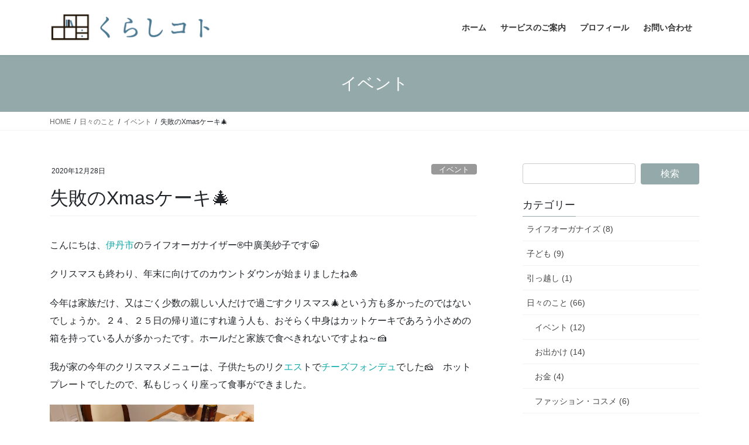

--- FILE ---
content_type: text/html; charset=UTF-8
request_url: https://kurashikoto.com/life/event/179/
body_size: 59392
content:
<!DOCTYPE html>
<html lang="ja">
<head>
<meta charset="utf-8">
<meta http-equiv="X-UA-Compatible" content="IE=edge">
<meta name="viewport" content="width=device-width, initial-scale=1">
<!-- Google tag (gtag.js) --><script async src="https://www.googletagmanager.com/gtag/js?id=G-B7VB9N27E6"></script><script>window.dataLayer = window.dataLayer || [];function gtag(){dataLayer.push(arguments);}gtag('js', new Date());gtag('config', 'G-B7VB9N27E6');</script>
<title>失敗のXmasケーキ🎄 | くらしコト</title>
<meta name='robots' content='max-image-preview:large' />
<link rel='dns-prefetch' href='//stats.wp.com' />
<link rel='preconnect' href='//c0.wp.com' />
<link rel="alternate" type="application/rss+xml" title="くらしコト &raquo; フィード" href="https://kurashikoto.com/feed/" />
<link rel="alternate" type="application/rss+xml" title="くらしコト &raquo; コメントフィード" href="https://kurashikoto.com/comments/feed/" />
<link rel="alternate" type="application/rss+xml" title="くらしコト &raquo; 失敗のXmasケーキ🎄 のコメントのフィード" href="https://kurashikoto.com/life/event/179/feed/" />
<link rel="alternate" title="oEmbed (JSON)" type="application/json+oembed" href="https://kurashikoto.com/wp-json/oembed/1.0/embed?url=https%3A%2F%2Fkurashikoto.com%2Flife%2Fevent%2F179%2F" />
<link rel="alternate" title="oEmbed (XML)" type="text/xml+oembed" href="https://kurashikoto.com/wp-json/oembed/1.0/embed?url=https%3A%2F%2Fkurashikoto.com%2Flife%2Fevent%2F179%2F&#038;format=xml" />
<meta name="description" content="こんにちは、伊丹市のライフオーガナイザー®中廣美紗子です😀クリスマスも終わり、年末に向けてのカウントダウンが始まりましたね🎍今年は家族だけ、又はごく少数の親しい人だけで過ごすクリスマス🎄という方も多かったのではないでしょうか。２４、２５日の帰り道にすれ違う人も、おそらく中身はカットケーキであろう小さめの箱を持っている人が多かったです。ホールだと家族で食べきれないですよね～🍰我が家の今年のクリスマスメニューは、子供たちのリクエストでチーズフォンデュでした" /><style id='wp-img-auto-sizes-contain-inline-css' type='text/css'>
img:is([sizes=auto i],[sizes^="auto," i]){contain-intrinsic-size:3000px 1500px}
/*# sourceURL=wp-img-auto-sizes-contain-inline-css */
</style>
<link rel='stylesheet' id='vkExUnit_common_style-css' href='https://kurashikoto.com/log-in/wp-content/plugins/vk-all-in-one-expansion-unit/assets/css/vkExUnit_style.css?ver=9.113.0.1' type='text/css' media='all' />
<style id='vkExUnit_common_style-inline-css' type='text/css'>
:root {--ver_page_top_button_url:url(https://kurashikoto.com/log-in/wp-content/plugins/vk-all-in-one-expansion-unit/assets/images/to-top-btn-icon.svg);}@font-face {font-weight: normal;font-style: normal;font-family: "vk_sns";src: url("https://kurashikoto.com/log-in/wp-content/plugins/vk-all-in-one-expansion-unit/inc/sns/icons/fonts/vk_sns.eot?-bq20cj");src: url("https://kurashikoto.com/log-in/wp-content/plugins/vk-all-in-one-expansion-unit/inc/sns/icons/fonts/vk_sns.eot?#iefix-bq20cj") format("embedded-opentype"),url("https://kurashikoto.com/log-in/wp-content/plugins/vk-all-in-one-expansion-unit/inc/sns/icons/fonts/vk_sns.woff?-bq20cj") format("woff"),url("https://kurashikoto.com/log-in/wp-content/plugins/vk-all-in-one-expansion-unit/inc/sns/icons/fonts/vk_sns.ttf?-bq20cj") format("truetype"),url("https://kurashikoto.com/log-in/wp-content/plugins/vk-all-in-one-expansion-unit/inc/sns/icons/fonts/vk_sns.svg?-bq20cj#vk_sns") format("svg");}
.veu_promotion-alert__content--text {border: 1px solid rgba(0,0,0,0.125);padding: 0.5em 1em;border-radius: var(--vk-size-radius);margin-bottom: var(--vk-margin-block-bottom);font-size: 0.875rem;}/* Alert Content部分に段落タグを入れた場合に最後の段落の余白を0にする */.veu_promotion-alert__content--text p:last-of-type{margin-bottom:0;margin-top: 0;}
/*# sourceURL=vkExUnit_common_style-inline-css */
</style>
<style id='wp-emoji-styles-inline-css' type='text/css'>

	img.wp-smiley, img.emoji {
		display: inline !important;
		border: none !important;
		box-shadow: none !important;
		height: 1em !important;
		width: 1em !important;
		margin: 0 0.07em !important;
		vertical-align: -0.1em !important;
		background: none !important;
		padding: 0 !important;
	}
/*# sourceURL=wp-emoji-styles-inline-css */
</style>
<style id='wp-block-library-inline-css' type='text/css'>
:root{--wp-block-synced-color:#7a00df;--wp-block-synced-color--rgb:122,0,223;--wp-bound-block-color:var(--wp-block-synced-color);--wp-editor-canvas-background:#ddd;--wp-admin-theme-color:#007cba;--wp-admin-theme-color--rgb:0,124,186;--wp-admin-theme-color-darker-10:#006ba1;--wp-admin-theme-color-darker-10--rgb:0,107,160.5;--wp-admin-theme-color-darker-20:#005a87;--wp-admin-theme-color-darker-20--rgb:0,90,135;--wp-admin-border-width-focus:2px}@media (min-resolution:192dpi){:root{--wp-admin-border-width-focus:1.5px}}.wp-element-button{cursor:pointer}:root .has-very-light-gray-background-color{background-color:#eee}:root .has-very-dark-gray-background-color{background-color:#313131}:root .has-very-light-gray-color{color:#eee}:root .has-very-dark-gray-color{color:#313131}:root .has-vivid-green-cyan-to-vivid-cyan-blue-gradient-background{background:linear-gradient(135deg,#00d084,#0693e3)}:root .has-purple-crush-gradient-background{background:linear-gradient(135deg,#34e2e4,#4721fb 50%,#ab1dfe)}:root .has-hazy-dawn-gradient-background{background:linear-gradient(135deg,#faaca8,#dad0ec)}:root .has-subdued-olive-gradient-background{background:linear-gradient(135deg,#fafae1,#67a671)}:root .has-atomic-cream-gradient-background{background:linear-gradient(135deg,#fdd79a,#004a59)}:root .has-nightshade-gradient-background{background:linear-gradient(135deg,#330968,#31cdcf)}:root .has-midnight-gradient-background{background:linear-gradient(135deg,#020381,#2874fc)}:root{--wp--preset--font-size--normal:16px;--wp--preset--font-size--huge:42px}.has-regular-font-size{font-size:1em}.has-larger-font-size{font-size:2.625em}.has-normal-font-size{font-size:var(--wp--preset--font-size--normal)}.has-huge-font-size{font-size:var(--wp--preset--font-size--huge)}.has-text-align-center{text-align:center}.has-text-align-left{text-align:left}.has-text-align-right{text-align:right}.has-fit-text{white-space:nowrap!important}#end-resizable-editor-section{display:none}.aligncenter{clear:both}.items-justified-left{justify-content:flex-start}.items-justified-center{justify-content:center}.items-justified-right{justify-content:flex-end}.items-justified-space-between{justify-content:space-between}.screen-reader-text{border:0;clip-path:inset(50%);height:1px;margin:-1px;overflow:hidden;padding:0;position:absolute;width:1px;word-wrap:normal!important}.screen-reader-text:focus{background-color:#ddd;clip-path:none;color:#444;display:block;font-size:1em;height:auto;left:5px;line-height:normal;padding:15px 23px 14px;text-decoration:none;top:5px;width:auto;z-index:100000}html :where(.has-border-color){border-style:solid}html :where([style*=border-top-color]){border-top-style:solid}html :where([style*=border-right-color]){border-right-style:solid}html :where([style*=border-bottom-color]){border-bottom-style:solid}html :where([style*=border-left-color]){border-left-style:solid}html :where([style*=border-width]){border-style:solid}html :where([style*=border-top-width]){border-top-style:solid}html :where([style*=border-right-width]){border-right-style:solid}html :where([style*=border-bottom-width]){border-bottom-style:solid}html :where([style*=border-left-width]){border-left-style:solid}html :where(img[class*=wp-image-]){height:auto;max-width:100%}:where(figure){margin:0 0 1em}html :where(.is-position-sticky){--wp-admin--admin-bar--position-offset:var(--wp-admin--admin-bar--height,0px)}@media screen and (max-width:600px){html :where(.is-position-sticky){--wp-admin--admin-bar--position-offset:0px}}
/* VK Color Palettes */

/*# sourceURL=wp-block-library-inline-css */
</style><style id='global-styles-inline-css' type='text/css'>
:root{--wp--preset--aspect-ratio--square: 1;--wp--preset--aspect-ratio--4-3: 4/3;--wp--preset--aspect-ratio--3-4: 3/4;--wp--preset--aspect-ratio--3-2: 3/2;--wp--preset--aspect-ratio--2-3: 2/3;--wp--preset--aspect-ratio--16-9: 16/9;--wp--preset--aspect-ratio--9-16: 9/16;--wp--preset--color--black: #000000;--wp--preset--color--cyan-bluish-gray: #abb8c3;--wp--preset--color--white: #ffffff;--wp--preset--color--pale-pink: #f78da7;--wp--preset--color--vivid-red: #cf2e2e;--wp--preset--color--luminous-vivid-orange: #ff6900;--wp--preset--color--luminous-vivid-amber: #fcb900;--wp--preset--color--light-green-cyan: #7bdcb5;--wp--preset--color--vivid-green-cyan: #00d084;--wp--preset--color--pale-cyan-blue: #8ed1fc;--wp--preset--color--vivid-cyan-blue: #0693e3;--wp--preset--color--vivid-purple: #9b51e0;--wp--preset--gradient--vivid-cyan-blue-to-vivid-purple: linear-gradient(135deg,rgb(6,147,227) 0%,rgb(155,81,224) 100%);--wp--preset--gradient--light-green-cyan-to-vivid-green-cyan: linear-gradient(135deg,rgb(122,220,180) 0%,rgb(0,208,130) 100%);--wp--preset--gradient--luminous-vivid-amber-to-luminous-vivid-orange: linear-gradient(135deg,rgb(252,185,0) 0%,rgb(255,105,0) 100%);--wp--preset--gradient--luminous-vivid-orange-to-vivid-red: linear-gradient(135deg,rgb(255,105,0) 0%,rgb(207,46,46) 100%);--wp--preset--gradient--very-light-gray-to-cyan-bluish-gray: linear-gradient(135deg,rgb(238,238,238) 0%,rgb(169,184,195) 100%);--wp--preset--gradient--cool-to-warm-spectrum: linear-gradient(135deg,rgb(74,234,220) 0%,rgb(151,120,209) 20%,rgb(207,42,186) 40%,rgb(238,44,130) 60%,rgb(251,105,98) 80%,rgb(254,248,76) 100%);--wp--preset--gradient--blush-light-purple: linear-gradient(135deg,rgb(255,206,236) 0%,rgb(152,150,240) 100%);--wp--preset--gradient--blush-bordeaux: linear-gradient(135deg,rgb(254,205,165) 0%,rgb(254,45,45) 50%,rgb(107,0,62) 100%);--wp--preset--gradient--luminous-dusk: linear-gradient(135deg,rgb(255,203,112) 0%,rgb(199,81,192) 50%,rgb(65,88,208) 100%);--wp--preset--gradient--pale-ocean: linear-gradient(135deg,rgb(255,245,203) 0%,rgb(182,227,212) 50%,rgb(51,167,181) 100%);--wp--preset--gradient--electric-grass: linear-gradient(135deg,rgb(202,248,128) 0%,rgb(113,206,126) 100%);--wp--preset--gradient--midnight: linear-gradient(135deg,rgb(2,3,129) 0%,rgb(40,116,252) 100%);--wp--preset--font-size--small: 13px;--wp--preset--font-size--medium: 20px;--wp--preset--font-size--large: 36px;--wp--preset--font-size--x-large: 42px;--wp--preset--spacing--20: 0.44rem;--wp--preset--spacing--30: 0.67rem;--wp--preset--spacing--40: 1rem;--wp--preset--spacing--50: 1.5rem;--wp--preset--spacing--60: 2.25rem;--wp--preset--spacing--70: 3.38rem;--wp--preset--spacing--80: 5.06rem;--wp--preset--shadow--natural: 6px 6px 9px rgba(0, 0, 0, 0.2);--wp--preset--shadow--deep: 12px 12px 50px rgba(0, 0, 0, 0.4);--wp--preset--shadow--sharp: 6px 6px 0px rgba(0, 0, 0, 0.2);--wp--preset--shadow--outlined: 6px 6px 0px -3px rgb(255, 255, 255), 6px 6px rgb(0, 0, 0);--wp--preset--shadow--crisp: 6px 6px 0px rgb(0, 0, 0);}:where(.is-layout-flex){gap: 0.5em;}:where(.is-layout-grid){gap: 0.5em;}body .is-layout-flex{display: flex;}.is-layout-flex{flex-wrap: wrap;align-items: center;}.is-layout-flex > :is(*, div){margin: 0;}body .is-layout-grid{display: grid;}.is-layout-grid > :is(*, div){margin: 0;}:where(.wp-block-columns.is-layout-flex){gap: 2em;}:where(.wp-block-columns.is-layout-grid){gap: 2em;}:where(.wp-block-post-template.is-layout-flex){gap: 1.25em;}:where(.wp-block-post-template.is-layout-grid){gap: 1.25em;}.has-black-color{color: var(--wp--preset--color--black) !important;}.has-cyan-bluish-gray-color{color: var(--wp--preset--color--cyan-bluish-gray) !important;}.has-white-color{color: var(--wp--preset--color--white) !important;}.has-pale-pink-color{color: var(--wp--preset--color--pale-pink) !important;}.has-vivid-red-color{color: var(--wp--preset--color--vivid-red) !important;}.has-luminous-vivid-orange-color{color: var(--wp--preset--color--luminous-vivid-orange) !important;}.has-luminous-vivid-amber-color{color: var(--wp--preset--color--luminous-vivid-amber) !important;}.has-light-green-cyan-color{color: var(--wp--preset--color--light-green-cyan) !important;}.has-vivid-green-cyan-color{color: var(--wp--preset--color--vivid-green-cyan) !important;}.has-pale-cyan-blue-color{color: var(--wp--preset--color--pale-cyan-blue) !important;}.has-vivid-cyan-blue-color{color: var(--wp--preset--color--vivid-cyan-blue) !important;}.has-vivid-purple-color{color: var(--wp--preset--color--vivid-purple) !important;}.has-black-background-color{background-color: var(--wp--preset--color--black) !important;}.has-cyan-bluish-gray-background-color{background-color: var(--wp--preset--color--cyan-bluish-gray) !important;}.has-white-background-color{background-color: var(--wp--preset--color--white) !important;}.has-pale-pink-background-color{background-color: var(--wp--preset--color--pale-pink) !important;}.has-vivid-red-background-color{background-color: var(--wp--preset--color--vivid-red) !important;}.has-luminous-vivid-orange-background-color{background-color: var(--wp--preset--color--luminous-vivid-orange) !important;}.has-luminous-vivid-amber-background-color{background-color: var(--wp--preset--color--luminous-vivid-amber) !important;}.has-light-green-cyan-background-color{background-color: var(--wp--preset--color--light-green-cyan) !important;}.has-vivid-green-cyan-background-color{background-color: var(--wp--preset--color--vivid-green-cyan) !important;}.has-pale-cyan-blue-background-color{background-color: var(--wp--preset--color--pale-cyan-blue) !important;}.has-vivid-cyan-blue-background-color{background-color: var(--wp--preset--color--vivid-cyan-blue) !important;}.has-vivid-purple-background-color{background-color: var(--wp--preset--color--vivid-purple) !important;}.has-black-border-color{border-color: var(--wp--preset--color--black) !important;}.has-cyan-bluish-gray-border-color{border-color: var(--wp--preset--color--cyan-bluish-gray) !important;}.has-white-border-color{border-color: var(--wp--preset--color--white) !important;}.has-pale-pink-border-color{border-color: var(--wp--preset--color--pale-pink) !important;}.has-vivid-red-border-color{border-color: var(--wp--preset--color--vivid-red) !important;}.has-luminous-vivid-orange-border-color{border-color: var(--wp--preset--color--luminous-vivid-orange) !important;}.has-luminous-vivid-amber-border-color{border-color: var(--wp--preset--color--luminous-vivid-amber) !important;}.has-light-green-cyan-border-color{border-color: var(--wp--preset--color--light-green-cyan) !important;}.has-vivid-green-cyan-border-color{border-color: var(--wp--preset--color--vivid-green-cyan) !important;}.has-pale-cyan-blue-border-color{border-color: var(--wp--preset--color--pale-cyan-blue) !important;}.has-vivid-cyan-blue-border-color{border-color: var(--wp--preset--color--vivid-cyan-blue) !important;}.has-vivid-purple-border-color{border-color: var(--wp--preset--color--vivid-purple) !important;}.has-vivid-cyan-blue-to-vivid-purple-gradient-background{background: var(--wp--preset--gradient--vivid-cyan-blue-to-vivid-purple) !important;}.has-light-green-cyan-to-vivid-green-cyan-gradient-background{background: var(--wp--preset--gradient--light-green-cyan-to-vivid-green-cyan) !important;}.has-luminous-vivid-amber-to-luminous-vivid-orange-gradient-background{background: var(--wp--preset--gradient--luminous-vivid-amber-to-luminous-vivid-orange) !important;}.has-luminous-vivid-orange-to-vivid-red-gradient-background{background: var(--wp--preset--gradient--luminous-vivid-orange-to-vivid-red) !important;}.has-very-light-gray-to-cyan-bluish-gray-gradient-background{background: var(--wp--preset--gradient--very-light-gray-to-cyan-bluish-gray) !important;}.has-cool-to-warm-spectrum-gradient-background{background: var(--wp--preset--gradient--cool-to-warm-spectrum) !important;}.has-blush-light-purple-gradient-background{background: var(--wp--preset--gradient--blush-light-purple) !important;}.has-blush-bordeaux-gradient-background{background: var(--wp--preset--gradient--blush-bordeaux) !important;}.has-luminous-dusk-gradient-background{background: var(--wp--preset--gradient--luminous-dusk) !important;}.has-pale-ocean-gradient-background{background: var(--wp--preset--gradient--pale-ocean) !important;}.has-electric-grass-gradient-background{background: var(--wp--preset--gradient--electric-grass) !important;}.has-midnight-gradient-background{background: var(--wp--preset--gradient--midnight) !important;}.has-small-font-size{font-size: var(--wp--preset--font-size--small) !important;}.has-medium-font-size{font-size: var(--wp--preset--font-size--medium) !important;}.has-large-font-size{font-size: var(--wp--preset--font-size--large) !important;}.has-x-large-font-size{font-size: var(--wp--preset--font-size--x-large) !important;}
/*# sourceURL=global-styles-inline-css */
</style>

<style id='classic-theme-styles-inline-css' type='text/css'>
/*! This file is auto-generated */
.wp-block-button__link{color:#fff;background-color:#32373c;border-radius:9999px;box-shadow:none;text-decoration:none;padding:calc(.667em + 2px) calc(1.333em + 2px);font-size:1.125em}.wp-block-file__button{background:#32373c;color:#fff;text-decoration:none}
/*# sourceURL=/wp-includes/css/classic-themes.min.css */
</style>
<link rel='stylesheet' id='toc-screen-css' href='https://kurashikoto.com/log-in/wp-content/plugins/table-of-contents-plus/screen.min.css?ver=2411.1' type='text/css' media='all' />
<link rel='stylesheet' id='vk-swiper-style-css' href='https://kurashikoto.com/log-in/wp-content/plugins/vk-blocks/vendor/vektor-inc/vk-swiper/src/assets/css/swiper-bundle.min.css?ver=11.0.2' type='text/css' media='all' />
<link rel='stylesheet' id='bootstrap-4-style-css' href='https://kurashikoto.com/log-in/wp-content/themes/lightning/library/bootstrap-4/css/bootstrap.min.css?ver=4.5.0' type='text/css' media='all' />
<link rel='stylesheet' id='lightning-common-style-css' href='https://kurashikoto.com/log-in/wp-content/themes/lightning/assets/css/common.css?ver=13.5.4' type='text/css' media='all' />
<style id='lightning-common-style-inline-css' type='text/css'>
/* vk-mobile-nav */:root {--vk-mobile-nav-menu-btn-bg-src: url("https://kurashikoto.com/log-in/wp-content/themes/lightning/inc/vk-mobile-nav/package//images/vk-menu-btn-black.svg");--vk-mobile-nav-menu-btn-close-bg-src: url("https://kurashikoto.com/log-in/wp-content/themes/lightning/inc/vk-mobile-nav/package//images/vk-menu-close-black.svg");--vk-menu-acc-icon-open-black-bg-src: url("https://kurashikoto.com/log-in/wp-content/themes/lightning/inc/vk-mobile-nav/package//images/vk-menu-acc-icon-open-black.svg");--vk-menu-acc-icon-open-white-bg-src: url("https://kurashikoto.com/log-in/wp-content/themes/lightning/inc/vk-mobile-nav/package//images/vk-menu-acc-icon-open-white.svg");--vk-menu-acc-icon-close-black-bg-src: url("https://kurashikoto.com/log-in/wp-content/themes/lightning/inc/vk-mobile-nav/package//images/vk-menu-close-black.svg");--vk-menu-acc-icon-close-white-bg-src: url("https://kurashikoto.com/log-in/wp-content/themes/lightning/inc/vk-mobile-nav/package//images/vk-menu-close-white.svg");}
/*# sourceURL=lightning-common-style-inline-css */
</style>
<link rel='stylesheet' id='lightning-design-style-css' href='https://kurashikoto.com/log-in/wp-content/themes/lightning/design-skin/origin2/css/style.css?ver=13.5.4' type='text/css' media='all' />
<style id='lightning-design-style-inline-css' type='text/css'>
/* ltg common custom */:root {--vk-menu-acc-btn-border-color:#333;--color-key:#94aaaa;--color-key-dark:#70aaaa;}.bbp-submit-wrapper .button.submit { background-color:#70aaaa ; }.bbp-submit-wrapper .button.submit:hover { background-color:#94aaaa ; }.veu_color_txt_key { color:#70aaaa ; }.veu_color_bg_key { background-color:#70aaaa ; }.veu_color_border_key { border-color:#70aaaa ; }.btn-default { border-color:#94aaaa;color:#94aaaa;}.btn-default:focus,.btn-default:hover { border-color:#94aaaa;background-color: #94aaaa; }.wp-block-search__button,.btn-primary { background-color:#94aaaa;border-color:#70aaaa; }.wp-block-search__button:focus,.wp-block-search__button:hover,.btn-primary:not(:disabled):not(.disabled):active,.btn-primary:focus,.btn-primary:hover { background-color:#70aaaa;border-color:#94aaaa; }.btn-outline-primary { color : #94aaaa ; border-color:#94aaaa; }.btn-outline-primary:not(:disabled):not(.disabled):active,.btn-outline-primary:focus,.btn-outline-primary:hover { color : #fff; background-color:#94aaaa;border-color:#70aaaa; }a { color:#0daaaa; }a:hover { color:#0daaaa; }
.media .media-body .media-heading a:hover { color:#94aaaa; }@media (min-width: 768px){.gMenu > li:before,.gMenu > li.menu-item-has-children::after { border-bottom-color:#70aaaa }.gMenu li li { background-color:#70aaaa }.gMenu li li a:hover { background-color:#94aaaa; }} /* @media (min-width: 768px) */.page-header { background-color:#94aaaa; }h2,.mainSection-title { border-top-color:#94aaaa; }h3:after,.subSection-title:after { border-bottom-color:#94aaaa; }ul.page-numbers li span.page-numbers.current,.page-link dl .post-page-numbers.current { background-color:#94aaaa; }.pager li > a { border-color:#94aaaa;color:#94aaaa;}.pager li > a:hover { background-color:#94aaaa;color:#fff;}.siteFooter { border-top-color:#94aaaa; }dt { border-left-color:#94aaaa; }:root {--g_nav_main_acc_icon_open_url:url(https://kurashikoto.com/log-in/wp-content/themes/lightning/inc/vk-mobile-nav/package/images/vk-menu-acc-icon-open-black.svg);--g_nav_main_acc_icon_close_url: url(https://kurashikoto.com/log-in/wp-content/themes/lightning/inc/vk-mobile-nav/package/images/vk-menu-close-black.svg);--g_nav_sub_acc_icon_open_url: url(https://kurashikoto.com/log-in/wp-content/themes/lightning/inc/vk-mobile-nav/package/images/vk-menu-acc-icon-open-white.svg);--g_nav_sub_acc_icon_close_url: url(https://kurashikoto.com/log-in/wp-content/themes/lightning/inc/vk-mobile-nav/package/images/vk-menu-close-white.svg);}
/*# sourceURL=lightning-design-style-inline-css */
</style>
<link rel='stylesheet' id='veu-cta-css' href='https://kurashikoto.com/log-in/wp-content/plugins/vk-all-in-one-expansion-unit/inc/call-to-action/package/assets/css/style.css?ver=9.113.0.1' type='text/css' media='all' />
<link rel='stylesheet' id='vk-blocks-build-css-css' href='https://kurashikoto.com/log-in/wp-content/plugins/vk-blocks/build/block-build.css?ver=1.115.2.1' type='text/css' media='all' />
<style id='vk-blocks-build-css-inline-css' type='text/css'>

	:root {
		--vk_image-mask-circle: url(https://kurashikoto.com/log-in/wp-content/plugins/vk-blocks/inc/vk-blocks/images/circle.svg);
		--vk_image-mask-wave01: url(https://kurashikoto.com/log-in/wp-content/plugins/vk-blocks/inc/vk-blocks/images/wave01.svg);
		--vk_image-mask-wave02: url(https://kurashikoto.com/log-in/wp-content/plugins/vk-blocks/inc/vk-blocks/images/wave02.svg);
		--vk_image-mask-wave03: url(https://kurashikoto.com/log-in/wp-content/plugins/vk-blocks/inc/vk-blocks/images/wave03.svg);
		--vk_image-mask-wave04: url(https://kurashikoto.com/log-in/wp-content/plugins/vk-blocks/inc/vk-blocks/images/wave04.svg);
	}
	

	:root {

		--vk-balloon-border-width:1px;

		--vk-balloon-speech-offset:-12px;
	}
	

	:root {
		--vk_flow-arrow: url(https://kurashikoto.com/log-in/wp-content/plugins/vk-blocks/inc/vk-blocks/images/arrow_bottom.svg);
	}
	
/*# sourceURL=vk-blocks-build-css-inline-css */
</style>
<link rel='stylesheet' id='lightning-theme-style-css' href='https://kurashikoto.com/log-in/wp-content/themes/lightning_child/style.css?ver=13.5.4' type='text/css' media='all' />
<script type="text/javascript" src="https://c0.wp.com/c/6.9/wp-includes/js/jquery/jquery.min.js" id="jquery-core-js"></script>
<script type="text/javascript" src="https://c0.wp.com/c/6.9/wp-includes/js/jquery/jquery-migrate.min.js" id="jquery-migrate-js"></script>
<link rel="https://api.w.org/" href="https://kurashikoto.com/wp-json/" /><link rel="alternate" title="JSON" type="application/json" href="https://kurashikoto.com/wp-json/wp/v2/posts/179" /><link rel="EditURI" type="application/rsd+xml" title="RSD" href="https://kurashikoto.com/log-in/xmlrpc.php?rsd" />
<meta name="generator" content="WordPress 6.9" />
<link rel="canonical" href="https://kurashikoto.com/life/event/179/" />
<link rel='shortlink' href='https://kurashikoto.com/?p=179' />
	<style>img#wpstats{display:none}</style>
		<style id="lightning-color-custom-for-plugins" type="text/css">/* ltg theme common */.color_key_bg,.color_key_bg_hover:hover{background-color: #94aaaa;}.color_key_txt,.color_key_txt_hover:hover{color: #94aaaa;}.color_key_border,.color_key_border_hover:hover{border-color: #94aaaa;}.color_key_dark_bg,.color_key_dark_bg_hover:hover{background-color: #70aaaa;}.color_key_dark_txt,.color_key_dark_txt_hover:hover{color: #70aaaa;}.color_key_dark_border,.color_key_dark_border_hover:hover{border-color: #70aaaa;}</style><!-- [ VK All in One Expansion Unit OGP ] -->
<meta property="og:site_name" content="くらしコト" />
<meta property="og:url" content="https://kurashikoto.com/life/event/179/" />
<meta property="og:title" content="失敗のXmasケーキ🎄 | くらしコト" />
<meta property="og:description" content="こんにちは、伊丹市のライフオーガナイザー®中廣美紗子です😀クリスマスも終わり、年末に向けてのカウントダウンが始まりましたね🎍今年は家族だけ、又はごく少数の親しい人だけで過ごすクリスマス🎄という方も多かったのではないでしょうか。２４、２５日の帰り道にすれ違う人も、おそらく中身はカットケーキであろう小さめの箱を持っている人が多かったです。ホールだと家族で食べきれないですよね～🍰我が家の今年のクリスマスメニューは、子供たちのリクエストでチーズフォンデュでした" />
<meta property="og:type" content="article" />
<meta property="og:image" content="https://kurashikoto.com/log-in/wp-content/uploads/photo/20201228135814.jpg" />
<meta property="og:image:width" content="613" />
<meta property="og:image:height" content="640" />
<!-- [ / VK All in One Expansion Unit OGP ] -->
<!-- [ VK All in One Expansion Unit twitter card ] -->
<meta name="twitter:card" content="summary_large_image">
<meta name="twitter:description" content="こんにちは、伊丹市のライフオーガナイザー®中廣美紗子です😀クリスマスも終わり、年末に向けてのカウントダウンが始まりましたね🎍今年は家族だけ、又はごく少数の親しい人だけで過ごすクリスマス🎄という方も多かったのではないでしょうか。２４、２５日の帰り道にすれ違う人も、おそらく中身はカットケーキであろう小さめの箱を持っている人が多かったです。ホールだと家族で食べきれないですよね～🍰我が家の今年のクリスマスメニューは、子供たちのリクエストでチーズフォンデュでした">
<meta name="twitter:title" content="失敗のXmasケーキ🎄 | くらしコト">
<meta name="twitter:url" content="https://kurashikoto.com/life/event/179/">
	<meta name="twitter:image" content="https://kurashikoto.com/log-in/wp-content/uploads/photo/20201228135814.jpg">
	<meta name="twitter:domain" content="kurashikoto.com">
	<!-- [ / VK All in One Expansion Unit twitter card ] -->
	<link rel="icon" href="https://kurashikoto.com/log-in/wp-content/uploads/2021/03/cropped-ico-32x32.png" sizes="32x32" />
<link rel="icon" href="https://kurashikoto.com/log-in/wp-content/uploads/2021/03/cropped-ico-192x192.png" sizes="192x192" />
<link rel="apple-touch-icon" href="https://kurashikoto.com/log-in/wp-content/uploads/2021/03/cropped-ico-180x180.png" />
<meta name="msapplication-TileImage" content="https://kurashikoto.com/log-in/wp-content/uploads/2021/03/cropped-ico-270x270.png" />
		<style type="text/css" id="wp-custom-css">
			.bn-box {
	display: flex;
	justify-content: space-between;
}

.bn-box a:hover img {
  opacity: 0.7;
  filter: alpha(opacity=70);
  -ms-filter: "alpha(opacity=70)";
}

@media only screen and (max-width:599px) {
	.bn-box {

	}
.bn-img {

}
	
	
}		</style>
		<!-- [ VK All in One Expansion Unit Article Structure Data ] --><script type="application/ld+json">{"@context":"https://schema.org/","@type":"Article","headline":"失敗のXmasケーキ🎄","image":"https://kurashikoto.com/log-in/wp-content/uploads/photo/20201228135814-320x180.jpg","datePublished":"2020-12-28T14:09:51+09:00","dateModified":"2021-03-23T14:30:54+09:00","author":{"@type":"","name":"mimira","url":"https://kurashikoto.com/","sameAs":""}}</script><!-- [ / VK All in One Expansion Unit Article Structure Data ] -->
</head>
<body class="wp-singular post-template-default single single-post postid-179 single-format-standard wp-theme-lightning wp-child-theme-lightning_child vk-blocks bootstrap4 device-pc post-name-2020-12-28-140951 category-event category-%e3%81%8a%e8%8f%93%e5%ad%90%e4%bd%9c%e3%82%8a tag-%e3%81%8b%e3%82%89%e6%8f%9a%e3%81%92%e3%81%ae%e5%a4%a9%e6%89%8d tag-%e3%83%81%e3%83%bc%e3%82%ba%e3%83%95%e3%82%a9%e3%83%b3%e3%83%87%e3%83%a5 tag-%e3%83%a9%e3%82%a4%e3%83%95%e3%82%aa%e3%83%bc%e3%82%ac%e3%83%8a%e3%82%a4%e3%82%b6 post-type-post">
<a class="skip-link screen-reader-text" href="#main">コンテンツへスキップ</a>
<a class="skip-link screen-reader-text" href="#vk-mobile-nav">ナビゲーションに移動</a>
<header class="siteHeader">
		<div class="container siteHeadContainer">
		<div class="navbar-header">
						<p class="navbar-brand siteHeader_logo">
			<a href="https://kurashikoto.com/">
				<span><img src="https://kurashikoto.com/log-in/wp-content/uploads/2021/03/logo-1.png" alt="くらしコト" /></span>
			</a>
			</p>
								</div>

		<div id="gMenu_outer" class="gMenu_outer"><nav class="menu-g-menu-container"><ul id="menu-g-menu" class="menu gMenu vk-menu-acc"><li id="menu-item-12" class="menu-item menu-item-type-custom menu-item-object-custom menu-item-home"><a href="https://kurashikoto.com"><strong class="gMenu_name">ホーム</strong></a></li>
<li id="menu-item-13" class="menu-item menu-item-type-post_type menu-item-object-page"><a href="https://kurashikoto.com/service/"><strong class="gMenu_name">サービスのご案内</strong></a></li>
<li id="menu-item-14" class="menu-item menu-item-type-post_type menu-item-object-page"><a href="https://kurashikoto.com/profile/"><strong class="gMenu_name">プロフィール</strong></a></li>
<li id="menu-item-20" class="menu-item menu-item-type-post_type menu-item-object-page"><a href="https://kurashikoto.com/contact/"><strong class="gMenu_name">お問い合わせ</strong></a></li>
</ul></nav></div>	</div>
	</header>

<div class="section page-header"><div class="container"><div class="row"><div class="col-md-12">
<div class="page-header_pageTitle">
イベント</div>
</div></div></div></div><!-- [ /.page-header ] -->


<!-- [ .breadSection ] --><div class="section breadSection"><div class="container"><div class="row"><ol class="breadcrumb" itemtype="http://schema.org/BreadcrumbList"><li id="panHome" itemprop="itemListElement" itemscope itemtype="http://schema.org/ListItem"><a itemprop="item" href="https://kurashikoto.com/"><span itemprop="name"><i class="fa fa-home"></i> HOME</span></a></li><li itemprop="itemListElement" itemscope itemtype="http://schema.org/ListItem"><a itemprop="item" href="https://kurashikoto.com/category/life/"><span itemprop="name">日々のこと</span></a></li><li itemprop="itemListElement" itemscope itemtype="http://schema.org/ListItem"><a itemprop="item" href="https://kurashikoto.com/category/life/event/"><span itemprop="name">イベント</span></a></li><li><span>失敗のXmasケーキ🎄</span></li></ol></div></div></div><!-- [ /.breadSection ] -->

<div class="section siteContent">
<div class="container">
<div class="row">

	<div class="col mainSection mainSection-col-two baseSection vk_posts-mainSection" id="main" role="main">
				<article id="post-179" class="entry entry-full post-179 post type-post status-publish format-standard has-post-thumbnail hentry category-event category-128 tag-78 tag-76 tag-79">

	
	
		<header class="entry-header">
			<div class="entry-meta">


<span class="published entry-meta_items">2020年12月28日</span>

<span class="entry-meta_items entry-meta_updated entry-meta_hidden">/ 最終更新日時 : <span class="updated">2021年3月23日</span></span>


	
	<span class="vcard author entry-meta_items entry-meta_items_author entry-meta_hidden"><span class="fn">mimira</span></span>



<span class="entry-meta_items entry-meta_items_term"><a href="https://kurashikoto.com/category/life/event/" class="btn btn-xs btn-primary entry-meta_items_term_button" style="background-color:#999999;border:none;">イベント</a></span>
</div>
				<h1 class="entry-title">
											失敗のXmasケーキ🎄									</h1>
		</header>

	
	
	<div class="entry-body">
				<p>こんにちは、<a class="keyword" href="http://d.hatena.ne.jp/keyword/%B0%CB%C3%B0%BB%D4">伊丹市</a>のライフオーガナイザー®中廣美紗子です😀</p>
<p>クリスマスも終わり、年末に向けてのカウントダウンが始まりましたね🎍</p>
<p>今年は家族だけ、又はごく少数の親しい人だけで過ごすクリスマス🎄という方も多かったのではないでしょうか。２４、２５日の帰り道にすれ違う人も、おそらく中身はカットケーキであろう小さめの箱を持っている人が多かったです。ホールだと家族で食べきれないですよね～🍰</p>
<p>我が家の今年のクリスマスメニューは、子供たちのリク<a class="keyword" href="http://d.hatena.ne.jp/keyword/%A5%A8%A5%B9">エス</a>トで<a class="keyword" href="http://d.hatena.ne.jp/keyword/%A5%C1%A1%BC%A5%BA%A5%D5%A5%A9%A5%F3%A5%C7%A5%E5">チーズフォンデュ</a>でした🧀　ホットプレートでしたので、私もじっくり座って食事ができました。</p>
<p><img decoding="async" class="hatena-fotolife" title="" src="../../../log-in/wp-content/uploads/photo/20201228133125.jpg" alt="f:id:mmira21:20201228133125j:plain" width="349" /></p>
<p><span style="font-size: 80%;">オシャレなテーブルコーディネートができない🤣　<a class="keyword" href="http://d.hatena.ne.jp/keyword/%A5%C1%A1%BC%A5%BA%A5%D5%A5%A9%A5%F3%A5%C7%A5%E5">チーズフォンデュ</a>の具材を切っただけ…</span></p>
<p>定番のチキンも今年は平日だったので、事務所近くの<a href="https://karaagenotensai.com/#carousel3">から揚げの天才</a>でテイクアウトしました。<a class="keyword" href="http://d.hatena.ne.jp/keyword/%A5%C6%A5%EA%A1%BC%B0%CB%C6%A3">テリー伊藤</a>さんのから揚げの天才、食べたことありますか？？　私は初めて食べたのですが、その<strong>大きさにビックリ( ﾟДﾟ)　</strong>999円のクリスマスパックを購入したのですが、写真はその半分もお皿にのせてません。一つでお腹いっぱいになるくらい大きくで、息子曰く『かーさんのから揚げの４つ分くらい』だそうです。もちろん味も美味しくて、食べ盛りのお子さんがいる家庭にはぴったりだと思います。<span style="font-size: 80%;">我が家には正直多かった💦</span></p>
<p>問題はケーキです😶</p>
<p>子供がデコレーションしたいと言うので、前日の夜にスポンジを焼こうと、材料も計って卵も割り、型紙もセットして準備万端。</p>
<p>以前は思い付きでにお菓子作りをスタートして、途中で『あ！　あれがない💦』とかなっていたけど、今は全体を俯瞰して準備を整えるようになったわ♪　これもライフオーガナイズを勉強したお陰やわ～(*‘∀‘)　と一人悦に入りながら製菓グッズをだそうとしたら。。。</p>
<p><span style="font-size: 150%; color: #d32f2f;">ガーン！！　<a class="keyword" href="http://d.hatena.ne.jp/keyword/%A5%CF%A5%F3%A5%C9%A5%DF%A5%AD%A5%B5%A1%BC">ハンドミキサー</a>がない💔　</span></p>
<p>先週実家に持って行って、置き忘れてきた😨</p>
<p>仕方なくバーミックスで作ってみたけどやっぱり上手くいかず。全く膨らまない<a class="keyword" href="http://d.hatena.ne.jp/keyword/%A5%B9%A5%DD%A5%F3%A5%B8%A5%B1%A1%BC%A5%AD">スポンジケーキ</a>が出来上がりました(T_T)</p>
<p><img fetchpriority="high" decoding="async" class="alignnone  wp-image-427" src="https://kurashikoto.com/log-in/wp-content/uploads/photo/20201228135814-287x300.jpg" alt="" width="336" height="351" srcset="https://kurashikoto.com/log-in/wp-content/uploads/photo/20201228135814-287x300.jpg 287w, https://kurashikoto.com/log-in/wp-content/uploads/photo/20201228135814.jpg 613w" sizes="(max-width: 336px) 100vw, 336px" /></p>
<p><span style="font-size: 80%;">デコレーションできた息子は満足だったようです</span></p>
<p>『味は悪くないよ』という家族の慰めを聞きながらケーキを食べ、バシッと決まらないのが私だな～😅　と改めて思った２０２０年のクリスマスでした🎄</p>
			</div>

	
	
	
	
		<div class="entry-footer">

			<div class="entry-meta-dataList"><dl><dt>カテゴリー</dt><dd><a href="https://kurashikoto.com/category/life/event/">イベント</a>、<a href="https://kurashikoto.com/category/life/food/%e3%81%8a%e8%8f%93%e5%ad%90%e4%bd%9c%e3%82%8a/">お菓子作り</a></dd></dl></div>				<div class="entry-meta-dataList entry-tag">
					<dl>
					<dt>タグ</dt>
					<dd class="tagcloud"><a href="https://kurashikoto.com/tag/%e3%81%8b%e3%82%89%e6%8f%9a%e3%81%92%e3%81%ae%e5%a4%a9%e6%89%8d/" rel="tag">から揚げの天才</a><a href="https://kurashikoto.com/tag/%e3%83%81%e3%83%bc%e3%82%ba%e3%83%95%e3%82%a9%e3%83%b3%e3%83%87%e3%83%a5/" rel="tag">チーズフォンデュ</a><a href="https://kurashikoto.com/tag/%e3%83%a9%e3%82%a4%e3%83%95%e3%82%aa%e3%83%bc%e3%82%ac%e3%83%8a%e3%82%a4%e3%82%b6/" rel="tag">ライフオーガナイザ</a></dd>
					</dl>
				</div><!-- [ /.entry-tag ] -->
			
		</div><!-- [ /.entry-footer ] -->
	
	
			
		<div id="comments" class="comments-area">
	
		
		
		
			<div id="respond" class="comment-respond">
		<h3 id="reply-title" class="comment-reply-title">コメントを残す <small><a rel="nofollow" id="cancel-comment-reply-link" href="/life/event/179/#respond" style="display:none;">コメントをキャンセル</a></small></h3><form action="https://kurashikoto.com/log-in/wp-comments-post.php" method="post" id="commentform" class="comment-form"><p class="comment-notes"><span id="email-notes">メールアドレスが公開されることはありません。</span> <span class="required-field-message"><span class="required">※</span> が付いている欄は必須項目です</span></p><p class="comment-form-comment"><label for="comment">コメント <span class="required">※</span></label> <textarea id="comment" name="comment" cols="45" rows="8" maxlength="65525" required="required"></textarea></p><p class="comment-form-author"><label for="author">名前 <span class="required">※</span></label> <input id="author" name="author" type="text" value="" size="30" maxlength="245" autocomplete="name" required="required" /></p>
<p class="comment-form-email"><label for="email">メール <span class="required">※</span></label> <input id="email" name="email" type="text" value="" size="30" maxlength="100" aria-describedby="email-notes" autocomplete="email" required="required" /></p>
<p class="comment-form-url"><label for="url">サイト</label> <input id="url" name="url" type="text" value="" size="30" maxlength="200" autocomplete="url" /></p>
<p class="comment-form-cookies-consent"><input id="wp-comment-cookies-consent" name="wp-comment-cookies-consent" type="checkbox" value="yes" /> <label for="wp-comment-cookies-consent">次回のコメントで使用するためブラウザーに自分の名前、メールアドレス、サイトを保存する。</label></p>
<p class="form-submit"><input name="submit" type="submit" id="submit" class="submit" value="コメントを送信" /> <input type='hidden' name='comment_post_ID' value='179' id='comment_post_ID' />
<input type='hidden' name='comment_parent' id='comment_parent' value='0' />
</p></form>	</div><!-- #respond -->
	
		</div><!-- #comments -->
	
	
</article><!-- [ /#post-179 ] -->


	<div class="vk_posts postNextPrev">

		<div id="post-180" class="vk_post vk_post-postType-post card card-post card-horizontal card-sm vk_post-col-xs-12 vk_post-col-sm-12 vk_post-col-md-6 post-180 post type-post status-publish format-standard has-post-thumbnail hentry category-kitchen tag-21 tag-80 tag-81"><div class="card-horizontal-inner-row"><div class="vk_post-col-5 col-5 card-img-outer"><div class="vk_post_imgOuter" style="background-image:url(https://kurashikoto.com/log-in/wp-content/uploads/photo/20201214121831.jpg)"><a href="https://kurashikoto.com/storage-2/%e8%87%aa%e5%ae%85%e5%8f%8e%e7%b4%8d/kitchen/180/"><div class="card-img-overlay"><span class="vk_post_imgOuter_singleTermLabel" style="color:#fff;background-color:#999999">キッチン</span></div><img src="https://kurashikoto.com/log-in/wp-content/uploads/photo/20201214121831-275x300.jpg" class="vk_post_imgOuter_img card-img card-img-use-bg wp-post-image" sizes="auto, (max-width: 275px) 100vw, 275px" /></a></div><!-- [ /.vk_post_imgOuter ] --></div><!-- /.col --><div class="vk_post-col-7 col-7"><div class="vk_post_body card-body"><p class="postNextPrev_label">前の記事</p><h5 class="vk_post_title card-title"><a href="https://kurashikoto.com/storage-2/%e8%87%aa%e5%ae%85%e5%8f%8e%e7%b4%8d/kitchen/180/">お椀と食洗器</a></h5><div class="vk_post_date card-date published">2020年12月22日</div></div><!-- [ /.card-body ] --></div><!-- /.col --></div><!-- [ /.row ] --></div><!-- [ /.card ] -->
		<div id="post-178" class="vk_post vk_post-postType-post card card-post card-horizontal card-sm vk_post-col-xs-12 vk_post-col-sm-12 vk_post-col-md-6 card-horizontal-reverse postNextPrev_next post-178 post type-post status-publish format-standard has-post-thumbnail hentry category-kitchen tag-21 tag-74"><div class="card-horizontal-inner-row"><div class="vk_post-col-5 col-5 card-img-outer"><div class="vk_post_imgOuter" style="background-image:url(https://kurashikoto.com/log-in/wp-content/uploads/photo/20201224115917.jpg)"><a href="https://kurashikoto.com/storage-2/%e8%87%aa%e5%ae%85%e5%8f%8e%e7%b4%8d/kitchen/178/"><div class="card-img-overlay"><span class="vk_post_imgOuter_singleTermLabel" style="color:#fff;background-color:#999999">キッチン</span></div><img src="https://kurashikoto.com/log-in/wp-content/uploads/photo/20201224115917-300x259.jpg" class="vk_post_imgOuter_img card-img card-img-use-bg wp-post-image" sizes="auto, (max-width: 300px) 100vw, 300px" /></a></div><!-- [ /.vk_post_imgOuter ] --></div><!-- /.col --><div class="vk_post-col-7 col-7"><div class="vk_post_body card-body"><p class="postNextPrev_label">次の記事</p><h5 class="vk_post_title card-title"><a href="https://kurashikoto.com/storage-2/%e8%87%aa%e5%ae%85%e5%8f%8e%e7%b4%8d/kitchen/178/">趣味じゃない食器の行方</a></h5><div class="vk_post_date card-date published">2020年12月29日</div></div><!-- [ /.card-body ] --></div><!-- /.col --></div><!-- [ /.row ] --></div><!-- [ /.card ] -->
		</div>
					</div><!-- [ /.mainSection ] -->

			<div class="col subSection sideSection sideSection-col-two baseSection">
		<aside class="widget widget_search" id="search-6"><form role="search" method="get" id="searchform" class="searchform" action="https://kurashikoto.com/">
				<div>
					<label class="screen-reader-text" for="s">検索:</label>
					<input type="text" value="" name="s" id="s" />
					<input type="submit" id="searchsubmit" value="検索" />
				</div>
			</form></aside><aside class="widget widget_categories" id="categories-8"><h1 class="widget-title subSection-title">カテゴリー</h1>
			<ul>
					<li class="cat-item cat-item-17"><a href="https://kurashikoto.com/category/life-organize/">ライフオーガナイズ (8)</a>
</li>
	<li class="cat-item cat-item-6"><a href="https://kurashikoto.com/category/children/">子ども (9)</a>
</li>
	<li class="cat-item cat-item-178"><a href="https://kurashikoto.com/category/%e5%bc%95%e3%81%a3%e8%b6%8a%e3%81%97/">引っ越し (1)</a>
</li>
	<li class="cat-item cat-item-116"><a href="https://kurashikoto.com/category/life/">日々のこと (66)</a>
<ul class='children'>
	<li class="cat-item cat-item-5"><a href="https://kurashikoto.com/category/life/event/">イベント (12)</a>
</li>
	<li class="cat-item cat-item-14"><a href="https://kurashikoto.com/category/life/go-out/">お出かけ (14)</a>
</li>
	<li class="cat-item cat-item-9"><a href="https://kurashikoto.com/category/life/money/">お金 (4)</a>
</li>
	<li class="cat-item cat-item-121"><a href="https://kurashikoto.com/category/life/fashion-cosmetic/">ファッション・コスメ (6)</a>
</li>
	<li class="cat-item cat-item-7"><a href="https://kurashikoto.com/category/life/heart/">思い (12)</a>
</li>
	<li class="cat-item cat-item-4"><a href="https://kurashikoto.com/category/life/food/">料理 (10)</a>
	<ul class='children'>
	<li class="cat-item cat-item-127"><a href="https://kurashikoto.com/category/life/food/%e3%81%8a%e3%81%86%e3%81%a1%e3%81%94%e3%81%af%e3%82%93/">おうちごはん (4)</a>
</li>
	<li class="cat-item cat-item-128"><a href="https://kurashikoto.com/category/life/food/%e3%81%8a%e8%8f%93%e5%ad%90%e4%bd%9c%e3%82%8a/">お菓子作り (4)</a>
</li>
	</ul>
</li>
	<li class="cat-item cat-item-10"><a href="https://kurashikoto.com/category/life/time/">時間 (7)</a>
</li>
	<li class="cat-item cat-item-11"><a href="https://kurashikoto.com/category/life/physical/">病気 (6)</a>
</li>
</ul>
</li>
	<li class="cat-item cat-item-1"><a href="https://kurashikoto.com/category/uncategorized/">未分類 (3)</a>
</li>
	<li class="cat-item cat-item-125"><a href="https://kurashikoto.com/category/storage-2/">片づけ (32)</a>
<ul class='children'>
	<li class="cat-item cat-item-126"><a href="https://kurashikoto.com/category/storage-2/throw-away/">手放し方 (2)</a>
</li>
	<li class="cat-item cat-item-119"><a href="https://kurashikoto.com/category/storage-2/%e8%87%aa%e5%ae%85%e5%8f%8e%e7%b4%8d/">自宅収納 (29)</a>
	<ul class='children'>
	<li class="cat-item cat-item-12"><a href="https://kurashikoto.com/category/storage-2/%e8%87%aa%e5%ae%85%e5%8f%8e%e7%b4%8d/kitchen/">キッチン (14)</a>
</li>
	<li class="cat-item cat-item-13"><a href="https://kurashikoto.com/category/storage-2/%e8%87%aa%e5%ae%85%e5%8f%8e%e7%b4%8d/closet/">クローゼット (3)</a>
</li>
	<li class="cat-item cat-item-19"><a href="https://kurashikoto.com/category/storage-2/%e8%87%aa%e5%ae%85%e5%8f%8e%e7%b4%8d/living-room/">リビング (2)</a>
</li>
	<li class="cat-item cat-item-132"><a href="https://kurashikoto.com/category/storage-2/%e8%87%aa%e5%ae%85%e5%8f%8e%e7%b4%8d/japanese-style-room/">和室 (4)</a>
</li>
	<li class="cat-item cat-item-16"><a href="https://kurashikoto.com/category/storage-2/%e8%87%aa%e5%ae%85%e5%8f%8e%e7%b4%8d/document/">書類 (4)</a>
</li>
	<li class="cat-item cat-item-158"><a href="https://kurashikoto.com/category/storage-2/%e8%87%aa%e5%ae%85%e5%8f%8e%e7%b4%8d/%e7%8e%84%e9%96%a2/">玄関 (1)</a>
</li>
	</ul>
</li>
</ul>
</li>
			</ul>

			</aside>			<aside class="widget widget_wp_widget_vk_archive_list" id="wp_widget_vk_archive_list-3">			<div class="sideWidget widget_archive">
				<h1 class="widget-title subSection-title">月別アーカイブ</h1>									<ul class="localNavi">
							<li><a href='https://kurashikoto.com/date/2025/09/'>2025年9月</a></li>
	<li><a href='https://kurashikoto.com/date/2025/06/'>2025年6月</a></li>
	<li><a href='https://kurashikoto.com/date/2025/05/'>2025年5月</a></li>
	<li><a href='https://kurashikoto.com/date/2023/01/'>2023年1月</a></li>
	<li><a href='https://kurashikoto.com/date/2022/08/'>2022年8月</a></li>
	<li><a href='https://kurashikoto.com/date/2022/07/'>2022年7月</a></li>
	<li><a href='https://kurashikoto.com/date/2022/06/'>2022年6月</a></li>
	<li><a href='https://kurashikoto.com/date/2022/05/'>2022年5月</a></li>
	<li><a href='https://kurashikoto.com/date/2022/03/'>2022年3月</a></li>
	<li><a href='https://kurashikoto.com/date/2022/02/'>2022年2月</a></li>
	<li><a href='https://kurashikoto.com/date/2022/01/'>2022年1月</a></li>
	<li><a href='https://kurashikoto.com/date/2021/11/'>2021年11月</a></li>
	<li><a href='https://kurashikoto.com/date/2021/10/'>2021年10月</a></li>
	<li><a href='https://kurashikoto.com/date/2021/09/'>2021年9月</a></li>
	<li><a href='https://kurashikoto.com/date/2021/08/'>2021年8月</a></li>
	<li><a href='https://kurashikoto.com/date/2021/07/'>2021年7月</a></li>
	<li><a href='https://kurashikoto.com/date/2021/06/'>2021年6月</a></li>
	<li><a href='https://kurashikoto.com/date/2021/05/'>2021年5月</a></li>
	<li><a href='https://kurashikoto.com/date/2021/04/'>2021年4月</a></li>
	<li><a href='https://kurashikoto.com/date/2021/03/'>2021年3月</a></li>
	<li><a href='https://kurashikoto.com/date/2021/02/'>2021年2月</a></li>
	<li><a href='https://kurashikoto.com/date/2021/01/'>2021年1月</a></li>
	<li><a href='https://kurashikoto.com/date/2020/12/'>2020年12月</a></li>
	<li><a href='https://kurashikoto.com/date/2020/11/'>2020年11月</a></li>
	<li><a href='https://kurashikoto.com/date/2020/10/'>2020年10月</a></li>
	<li><a href='https://kurashikoto.com/date/2020/09/'>2020年9月</a></li>
	<li><a href='https://kurashikoto.com/date/2020/08/'>2020年8月</a></li>
	<li><a href='https://kurashikoto.com/date/2020/07/'>2020年7月</a></li>
	<li><a href='https://kurashikoto.com/date/2020/06/'>2020年6月</a></li>
	<li><a href='https://kurashikoto.com/date/2020/05/'>2020年5月</a></li>
	<li><a href='https://kurashikoto.com/date/2020/04/'>2020年4月</a></li>
	<li><a href='https://kurashikoto.com/date/2020/03/'>2020年3月</a></li>
	<li><a href='https://kurashikoto.com/date/2020/02/'>2020年2月</a></li>
					</ul>
				
			</div>
			</aside>					</div><!-- [ /.subSection ] -->
	

</div><!-- [ /.row ] -->
</div><!-- [ /.container ] -->
</div><!-- [ /.siteContent ] -->



<footer class="section siteFooter">
					<div class="container sectionBox footerWidget">
			<div class="row">
				<div class="col-md-4"></div><div class="col-md-4"></div><div class="col-md-4"><aside class="widget widget_vkexunit_contact" id="vkexunit_contact-5"><div class="veu_contact"><a href="/contact/" class="btn btn-primary btn-lg btn-block contact_bt"><span class="contact_bt_txt"><i class="fa fa-envelope-o"></i> お気軽にお問い合わせください <i class="fa fa-arrow-circle-o-right"></i></span></a></div></aside></div>			</div>
		</div>
	
	
	<div class="container sectionBox copySection text-center">
			<p>Copyright &copy; くらしコト All Rights Reserved.</p>
	</div>
</footer>
<script type="speculationrules">
{"prefetch":[{"source":"document","where":{"and":[{"href_matches":"/*"},{"not":{"href_matches":["/log-in/wp-*.php","/log-in/wp-admin/*","/log-in/wp-content/uploads/*","/log-in/wp-content/*","/log-in/wp-content/plugins/*","/log-in/wp-content/themes/lightning_child/*","/log-in/wp-content/themes/lightning/*","/*\\?(.+)"]}},{"not":{"selector_matches":"a[rel~=\"nofollow\"]"}},{"not":{"selector_matches":".no-prefetch, .no-prefetch a"}}]},"eagerness":"conservative"}]}
</script>
<div id="vk-mobile-nav-menu-btn" class="vk-mobile-nav-menu-btn">MENU</div><div class="vk-mobile-nav vk-mobile-nav-drop-in" id="vk-mobile-nav"><nav class="vk-mobile-nav-menu-outer" role="navigation"><ul id="menu-g-menu-1" class="vk-menu-acc menu"><li id="menu-item-12" class="menu-item menu-item-type-custom menu-item-object-custom menu-item-home menu-item-12"><a href="https://kurashikoto.com">ホーム</a></li>
<li id="menu-item-13" class="menu-item menu-item-type-post_type menu-item-object-page menu-item-13"><a href="https://kurashikoto.com/service/">サービスのご案内</a></li>
<li id="menu-item-14" class="menu-item menu-item-type-post_type menu-item-object-page menu-item-14"><a href="https://kurashikoto.com/profile/">プロフィール</a></li>
<li id="menu-item-20" class="menu-item menu-item-type-post_type menu-item-object-page menu-item-20"><a href="https://kurashikoto.com/contact/">お問い合わせ</a></li>
</ul></nav></div><a href="#top" id="page_top" class="page_top_btn">PAGE TOP</a><script type="text/javascript" id="toc-front-js-extra">
/* <![CDATA[ */
var tocplus = {"smooth_scroll":"1","visibility_show":"show","visibility_hide":"hide","width":"Auto"};
//# sourceURL=toc-front-js-extra
/* ]]> */
</script>
<script type="text/javascript" src="https://kurashikoto.com/log-in/wp-content/plugins/table-of-contents-plus/front.min.js?ver=2411.1" id="toc-front-js"></script>
<script type="text/javascript" id="vkExUnit_master-js-js-extra">
/* <![CDATA[ */
var vkExOpt = {"ajax_url":"https://kurashikoto.com/log-in/wp-admin/admin-ajax.php","hatena_entry":"https://kurashikoto.com/wp-json/vk_ex_unit/v1/hatena_entry/","facebook_entry":"https://kurashikoto.com/wp-json/vk_ex_unit/v1/facebook_entry/","facebook_count_enable":"","entry_count":"1","entry_from_post":"","homeUrl":"https://kurashikoto.com/"};
//# sourceURL=vkExUnit_master-js-js-extra
/* ]]> */
</script>
<script type="text/javascript" src="https://kurashikoto.com/log-in/wp-content/plugins/vk-all-in-one-expansion-unit/assets/js/all.min.js?ver=9.113.0.1" id="vkExUnit_master-js-js"></script>
<script type="text/javascript" src="https://kurashikoto.com/log-in/wp-content/plugins/vk-blocks/vendor/vektor-inc/vk-swiper/src/assets/js/swiper-bundle.min.js?ver=11.0.2" id="vk-swiper-script-js"></script>
<script type="text/javascript" src="https://kurashikoto.com/log-in/wp-content/plugins/vk-blocks/build/vk-slider.min.js?ver=1.115.2.1" id="vk-blocks-slider-js"></script>
<script type="text/javascript" id="lightning-js-js-extra">
/* <![CDATA[ */
var lightningOpt = {"header_scrool":"1"};
//# sourceURL=lightning-js-js-extra
/* ]]> */
</script>
<script type="text/javascript" src="https://kurashikoto.com/log-in/wp-content/themes/lightning/assets/js/lightning.min.js?ver=13.5.4" id="lightning-js-js"></script>
<script type="text/javascript" src="https://c0.wp.com/c/6.9/wp-includes/js/comment-reply.min.js" id="comment-reply-js" async="async" data-wp-strategy="async" fetchpriority="low"></script>
<script type="text/javascript" src="https://kurashikoto.com/log-in/wp-content/themes/lightning/library/bootstrap-4/js/bootstrap.min.js?ver=4.5.0" id="bootstrap-4-js-js"></script>
<script type="text/javascript" src="https://c0.wp.com/c/6.9/wp-includes/js/clipboard.min.js" id="clipboard-js"></script>
<script type="text/javascript" src="https://kurashikoto.com/log-in/wp-content/plugins/vk-all-in-one-expansion-unit/inc/sns/assets/js/copy-button.js" id="copy-button-js"></script>
<script type="text/javascript" src="https://kurashikoto.com/log-in/wp-content/plugins/vk-all-in-one-expansion-unit/inc/smooth-scroll/js/smooth-scroll.min.js?ver=9.113.0.1" id="smooth-scroll-js-js"></script>
<script type="text/javascript" id="jetpack-stats-js-before">
/* <![CDATA[ */
_stq = window._stq || [];
_stq.push([ "view", {"v":"ext","blog":"190653910","post":"179","tz":"9","srv":"kurashikoto.com","j":"1:15.4"} ]);
_stq.push([ "clickTrackerInit", "190653910", "179" ]);
//# sourceURL=jetpack-stats-js-before
/* ]]> */
</script>
<script type="text/javascript" src="https://stats.wp.com/e-202604.js" id="jetpack-stats-js" defer="defer" data-wp-strategy="defer"></script>
<script id="wp-emoji-settings" type="application/json">
{"baseUrl":"https://s.w.org/images/core/emoji/17.0.2/72x72/","ext":".png","svgUrl":"https://s.w.org/images/core/emoji/17.0.2/svg/","svgExt":".svg","source":{"concatemoji":"https://kurashikoto.com/log-in/wp-includes/js/wp-emoji-release.min.js?ver=6.9"}}
</script>
<script type="module">
/* <![CDATA[ */
/*! This file is auto-generated */
const a=JSON.parse(document.getElementById("wp-emoji-settings").textContent),o=(window._wpemojiSettings=a,"wpEmojiSettingsSupports"),s=["flag","emoji"];function i(e){try{var t={supportTests:e,timestamp:(new Date).valueOf()};sessionStorage.setItem(o,JSON.stringify(t))}catch(e){}}function c(e,t,n){e.clearRect(0,0,e.canvas.width,e.canvas.height),e.fillText(t,0,0);t=new Uint32Array(e.getImageData(0,0,e.canvas.width,e.canvas.height).data);e.clearRect(0,0,e.canvas.width,e.canvas.height),e.fillText(n,0,0);const a=new Uint32Array(e.getImageData(0,0,e.canvas.width,e.canvas.height).data);return t.every((e,t)=>e===a[t])}function p(e,t){e.clearRect(0,0,e.canvas.width,e.canvas.height),e.fillText(t,0,0);var n=e.getImageData(16,16,1,1);for(let e=0;e<n.data.length;e++)if(0!==n.data[e])return!1;return!0}function u(e,t,n,a){switch(t){case"flag":return n(e,"\ud83c\udff3\ufe0f\u200d\u26a7\ufe0f","\ud83c\udff3\ufe0f\u200b\u26a7\ufe0f")?!1:!n(e,"\ud83c\udde8\ud83c\uddf6","\ud83c\udde8\u200b\ud83c\uddf6")&&!n(e,"\ud83c\udff4\udb40\udc67\udb40\udc62\udb40\udc65\udb40\udc6e\udb40\udc67\udb40\udc7f","\ud83c\udff4\u200b\udb40\udc67\u200b\udb40\udc62\u200b\udb40\udc65\u200b\udb40\udc6e\u200b\udb40\udc67\u200b\udb40\udc7f");case"emoji":return!a(e,"\ud83e\u1fac8")}return!1}function f(e,t,n,a){let r;const o=(r="undefined"!=typeof WorkerGlobalScope&&self instanceof WorkerGlobalScope?new OffscreenCanvas(300,150):document.createElement("canvas")).getContext("2d",{willReadFrequently:!0}),s=(o.textBaseline="top",o.font="600 32px Arial",{});return e.forEach(e=>{s[e]=t(o,e,n,a)}),s}function r(e){var t=document.createElement("script");t.src=e,t.defer=!0,document.head.appendChild(t)}a.supports={everything:!0,everythingExceptFlag:!0},new Promise(t=>{let n=function(){try{var e=JSON.parse(sessionStorage.getItem(o));if("object"==typeof e&&"number"==typeof e.timestamp&&(new Date).valueOf()<e.timestamp+604800&&"object"==typeof e.supportTests)return e.supportTests}catch(e){}return null}();if(!n){if("undefined"!=typeof Worker&&"undefined"!=typeof OffscreenCanvas&&"undefined"!=typeof URL&&URL.createObjectURL&&"undefined"!=typeof Blob)try{var e="postMessage("+f.toString()+"("+[JSON.stringify(s),u.toString(),c.toString(),p.toString()].join(",")+"));",a=new Blob([e],{type:"text/javascript"});const r=new Worker(URL.createObjectURL(a),{name:"wpTestEmojiSupports"});return void(r.onmessage=e=>{i(n=e.data),r.terminate(),t(n)})}catch(e){}i(n=f(s,u,c,p))}t(n)}).then(e=>{for(const n in e)a.supports[n]=e[n],a.supports.everything=a.supports.everything&&a.supports[n],"flag"!==n&&(a.supports.everythingExceptFlag=a.supports.everythingExceptFlag&&a.supports[n]);var t;a.supports.everythingExceptFlag=a.supports.everythingExceptFlag&&!a.supports.flag,a.supports.everything||((t=a.source||{}).concatemoji?r(t.concatemoji):t.wpemoji&&t.twemoji&&(r(t.twemoji),r(t.wpemoji)))});
//# sourceURL=https://kurashikoto.com/log-in/wp-includes/js/wp-emoji-loader.min.js
/* ]]> */
</script>
</body>
</html>


--- FILE ---
content_type: text/css
request_url: https://kurashikoto.com/log-in/wp-content/themes/lightning_child/style.css?ver=13.5.4
body_size: 678
content:
@charset "utf-8";
/*
Theme Name: くらしこと
Template: lightning
Version: 0.1.2
*/

/*contact*/
.Form {
margin-top: 80px;
margin-left: auto;
margin-right: auto;
max-width: 800px;
}
.Form p {
    margin-bottom: 10px;
}
@media screen and (max-width: 480px) {
.Form {
margin-top: 40px;
}
}
.Form-Item {
border-top: 1px solid #ddd;
padding-top: 24px;
padding-bottom: 24px;
width: 100%;
display: flex;
align-items: center;
}
@media screen and (max-width: 480px) {
.Form-Item {
padding-left: 14px;
padding-right: 14px;
padding-top: 16px;
padding-bottom: 16px;
flex-wrap: wrap;
}
}
.Form-Item:nth-child(7) {
border-bottom: 1px solid #ddd;
}
.Form-Item-Label {
width: 100%;
max-width: 328px;
letter-spacing: 0.05em;
font-weight: bold;
font-size: 18px;
}
@media screen and (max-width: 480px) {
.Form-Item-Label {
max-width: inherit;
display: flex;
align-items: center;
font-size: 15px;
}
}
.Form-Item-Label.isMsg {
margin-top: 8px;
/*margin-bottom: auto;*/
}
@media screen and (max-width: 480px) {
.Form-Item-Label.isMsg {
margin-top: 0;
}
}
.Form-Item-Label-Required {
border-radius: 6px;
margin-right: 8px;
/*padding-top: 8px;
padding-bottom: 8px;*/
width: 48px;
display: inline-block;
text-align: center;
background: #e09bc6;
color: #fff;
font-size: 14px;
}
@media screen and (max-width: 480px) {
.Form-Item-Label-Required {
border-radius: 4px;
padding-top: 4px;
padding-bottom: 4px;
width: 32px;
font-size: 10px;
}
}
.Form-Item-Input {
border: 1px solid #ddd;
border-radius: 6px;
/*margin-left: 40px;*/
padding-left: 1em;
padding-right: 1em;
height: 48px;
flex: 1;
width: 100%;
max-width: 410px;
background: #eaedf2;
font-size: 18px;
}
@media screen and (max-width: 480px) {
.Form-Item-Input {
margin-left: 0;
margin-top: 18px;
height: 40px;
flex: inherit;
font-size: 15px;
}
}
.Form-Item-Textarea {
border: 1px solid #ddd;
border-radius: 6px;
/*margin-left: 40px;*/
padding-left: 1em;
padding-right: 1em;
height: 216px;
flex: 1;
width: 100%;
max-width: 410px;
background: #eaedf2;
font-size: 18px;
}
@media screen and (max-width: 480px) {
.Form-Item-Textarea {
margin-top: 18px;
margin-left: 0;
height: 200px;
flex: inherit;
font-size: 15px;
}
}
.Form-Btn {
border-radius: 6px;
margin-top: 32px;
margin-left: auto;
margin-right: auto;
padding-top: 20px;
padding-bottom: 20px;
width: 280px;
display: block;
letter-spacing: 0.05em;
background: #70aaaa;
color: #fff;
font-weight: bold;
font-size: 20px;
}
.Form-Btn-back {
    border-radius: 6px;
    margin-top: 32px;
    margin-left: auto;
    margin-right: auto;
    padding-top: 15px;
    padding-bottom: 15px;
    width: 180px;
    display: block;
    letter-spacing: 0.05em;
    background: #6B6B6B;
    color: #ffffff;
    font-weight: bold;
    font-size: 16px;
}
@media screen and (max-width: 480px) {
.Form-Btn {
margin-top: 24px;
/*padding-top: 8px;
padding-bottom: 8px;*/
width: 160px;
font-size: 16px;
}
}
